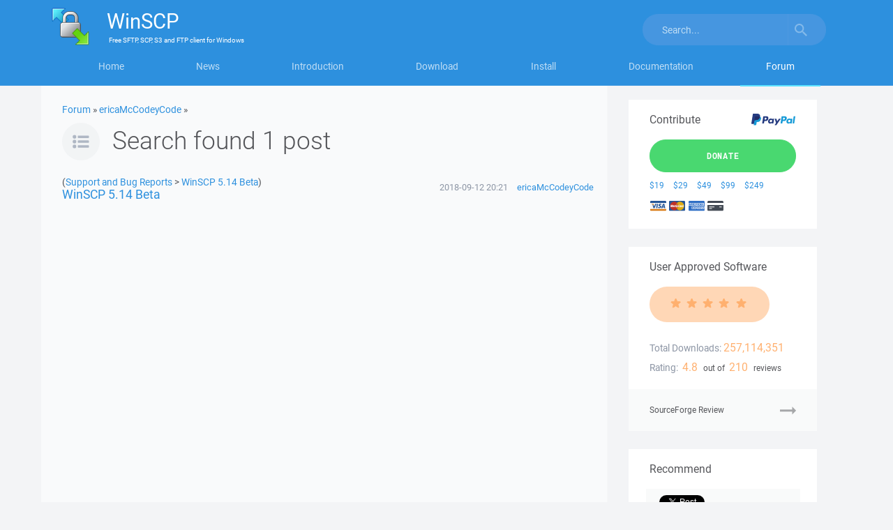

--- FILE ---
content_type: text/html; charset=utf-8
request_url: https://www.google.com/recaptcha/api2/aframe
body_size: -87
content:
<!DOCTYPE HTML><html><head><meta http-equiv="content-type" content="text/html; charset=UTF-8"></head><body><script nonce="5u5bmSVT9M1ydpFlygZbXg">/** Anti-fraud and anti-abuse applications only. See google.com/recaptcha */ try{var clients={'sodar':'https://pagead2.googlesyndication.com/pagead/sodar?'};window.addEventListener("message",function(a){try{if(a.source===window.parent){var b=JSON.parse(a.data);var c=clients[b['id']];if(c){var d=document.createElement('img');d.src=c+b['params']+'&rc='+(localStorage.getItem("rc::a")?sessionStorage.getItem("rc::b"):"");window.document.body.appendChild(d);sessionStorage.setItem("rc::e",parseInt(sessionStorage.getItem("rc::e")||0)+1);localStorage.setItem("rc::h",'1769444654630');}}}catch(b){}});window.parent.postMessage("_grecaptcha_ready", "*");}catch(b){}</script></body></html>